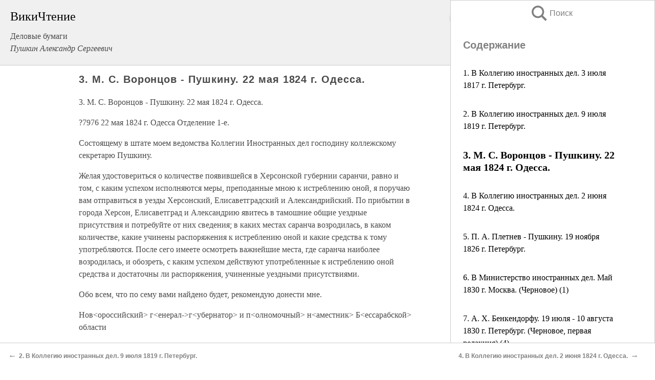

--- FILE ---
content_type: text/html; charset=UTF-8
request_url: https://pub.wikireading.ru/75140
body_size: 17795
content:
<!doctype html>



<html><head>

<!-- Yandex.RTB -->
<script>window.yaContextCb=window.yaContextCb||[]</script>
<script src="https://yandex.ru/ads/system/context.js" async></script>

  <meta charset="utf-8">
  <title>3. M. С. Воронцов - Пушкину. 22 мая 1824 г. Одесса.. Деловые бумаги</title>
  
       <link rel="amphtml" href="https://pub.wikireading.ru/amp75140">
     
  
  <link rel="shortcut icon" type="image/png" href="https://storage.yandexcloud.net/wr4files/favicon.ico">
  <!-- Global site tag (gtag.js) - Google Analytics -->
<script async src="https://www.googletagmanager.com/gtag/js?id=UA-90677494-29"></script><script>
  window.dataLayer = window.dataLayer || [];
  function gtag(){dataLayer.push(arguments);}
  gtag('js', new Date());

  gtag('config', 'UA-90677494-29');
</script>  
  
 <meta name="viewport" content="width=device-width,minimum-scale=1,initial-scale=1">

  
<script type="text/javascript"  async="" src="https://cdn.ampproject.org/v0.js"></script>
<script type="text/javascript" custom-element="amp-sidebar" src="https://cdn.ampproject.org/v0/amp-sidebar-0.1.js" async=""></script>
<script type="text/javascript" async custom-element="amp-fx-collection" src="https://cdn.ampproject.org/v0/amp-fx-collection-0.1.js"></script>


  



 <style>/*! Bassplate | MIT License | http://github.com/basscss/bassplate */
  
  
  
  .lrpromo-container {
  background-color: #f5f5f5;
  border: 1px solid #e0e0e0;
  border-radius: 5px;
  padding: 15px;
  margin: 20px 0;
  font-family: Arial, sans-serif;
  max-width: 100%;
}
.lrpromo-flex {
  display: flex;
  align-items: center;
  justify-content: space-between;
  flex-wrap: wrap;
}
.lrpromo-content {
  flex: 1;
  min-width: 200px;
  margin-bottom:50px;
}
.lrpromo-heading {
  color: #000000;
  margin-top: 0;
  margin-bottom: 10px;
  font-size: 18px;
}
.lrpromo-text {
  margin-top: 0;
  margin-bottom: 10px;
  font-size: 16px;
}
.lrpromo-highlight {
  color: #ff6600;
  font-size: 18px;
  font-weight: bold;
}
.lrpromo-button {
  display: inline-block;
  background-color: #4682B4;
  color: white;
  text-decoration: none;
  padding: 10px 20px;
  border-radius: 4px;
  font-weight: bold;
  margin-top: 5px;
}
.lrpromo-image-container {
  margin-right: 20px;
  text-align: center;
}
.lrpromo-image {
  max-width: 100px;
  height: auto;
  display: block;
  margin: 0 auto;
  border-radius: 15px;
}
  
  
 
  /* some basic button styling */
      .favorite-button input[type=submit] {
        width: 48px;
        height: 48px;
        cursor: pointer;
        border: none;
        margin: 4px;
        transition: background 300ms ease-in-out;
		
      }
      .favorite-button amp-list {
        margin: var(--space-2);
      }

      .favorite-button .heart-fill {
        background: url('data:image/svg+xml;utf8,<svg xmlns="http://www.w3.org/2000/svg" width="48" height="48" viewBox="0 0 48 48"><path d="M34 6h-20c-2.21 0-3.98 1.79-3.98 4l-.02 32 14-6 14 6v-32c0-2.21-1.79-4-4-4z"/><path d="M0 0h48v48h-48z" fill="none"/></svg>');
      }
      .favorite-button .heart-border {
        background: url('data:image/svg+xml;utf8,<svg xmlns="http://www.w3.org/2000/svg" width="48" height="48" viewBox="0 0 48 48"><path d="M34 6h-20c-2.21 0-3.98 1.79-3.98 4l-.02 32 14-6 14 6v-32c0-2.21-1.79-4-4-4zm0 30l-10-4.35-10 4.35v-26h20v26z"/><path d="M0 0h48v48h-48z" fill="none"/></svg>');
      }
      /* While the page loads we show a grey heart icon to indicate that the functionality is not yet available. */
      .favorite-button .heart-loading,
      .favorite-button .heart-loading[placeholder] {
        background: url('data:image/svg+xml;utf8,<svg xmlns="http://www.w3.org/2000/svg" width="48" height="48" viewBox="0 0 48 48"><path d="M34 6h-20c-2.21 0-3.98 1.79-3.98 4l-.02 32 14-6 14 6v-32c0-2.21-1.79-4-4-4zm0 30l-10-4.35-10 4.35v-26h20v26z"/><path d="M0 0h48v48h-48z" fill="none"/></svg>');
      }
      .favorite-button .favorite-container {
        display: flex;
        align-items: center;
        justify-content: center;
      }
      .favorite-button .favorite-count {
	    
        display: flex;
        align-items: center;
        justify-content: center;
        padding: var(--space-1);
        margin-left: var(--space-1);
        position: relative;
        width: 48px;
        background: var(--color-primary);
        border-radius: .4em;
        color: var(--color-text-light);
      }
	  
	  
	  
	  
      .favorite-button .favorite-count.loading {
        color: #ccc;
        background: var(--color-bg-light);
      }
      .favorite-button .favorite-count.loading:after {
        border-right-color: var(--color-bg-light);
      }
      .favorite-button .favorite-count:after {
        content: '';
        position: absolute;
        left: 0;
        top: 50%;
        width: 0;
        height: 0;
        border: var(--space-1) solid transparent;
        border-right-color: var(--color-primary);
        border-left: 0;
        margin-top: calc(-1 * var(--space-1));
        margin-left: calc(-1 * var(--space-1));
      }
      /* A simple snackbar to show an error */
      #favorite-failed-message {
        display: flex;
        justify-content: space-between;
        position: fixed;
        bottom: 0;
        left: 0;
        right: 0;
        margin: 0 auto;
        width: 100%;
        max-width: 450px;
        background: #323232;
        color: white;
        padding: 1rem 1.5rem;
        z-index: 1000;
      }
      #favorite-failed-message div {
        color: #64dd17;
        margin: 0 1rem;
        cursor: pointer;
      }
  
     amp-img.contain img {
   object-fit: contain;
 }
 .fixed-height-container {
   position: relative;
   width: 100%;
   height: 300px;
 }
 
 .paddingleft10{
 padding-left:10px;
 }
 

 
 .color-light-grey{
 color:#CCCCCC;
 }
 
 .margin-bottom20{
 margin-bottom:20px;
 }
 
 .margin-bottom30{
 margin-bottom:30px;
 }
 
 .margin-top15{
 margin-top:15px;
 }
 
 .margin-top20{
 margin-top:20px;
 }
 
 .margin-top30{
 margin-top:30px;
 }
.margin-left15{margin-left:15px}

margin-left10{margin-left:10px}

.custom-central-block{max-width:700px;margin:0 auto;display:block}


 
  .h1class{
 font-size:20px;
 line-height:45px;
 font-weight:bold;
 line-height:25px;
 margin-top:15px;
 padding-bottom:10px;
 }
 
.font-family-1{font-family: Geneva, Arial, Helvetica, sans-serif;}
 

 
 .custom_down_soder{
  font-size:10px;
  margin-left:3px;
 }
 
 
  .custom_search_input {
        
		
		margin-top:15px;

        margin-right:10px;
        
		width:100%;
		height:50px;
		font-size:16px
      }
  
  .menu_button {
 width:30px;
 height:30px;
background: url('data:image/svg+xml;utf8,<svg xmlns="http://www.w3.org/2000/svg" width="30" height="30" viewBox="0 0 24 24"><path style="fill:gray;" d="M6,15h12c0.553,0,1,0.447,1,1v1c0,0.553-0.447,1-1,1H6c-0.553,0-1-0.447-1-1v-1C5,15.447,5.447,15,6,15z M5,11v1c0,0.553,0.447,1,1,1h12c0.553,0,1-0.447,1-1v-1c0-0.553-0.447-1-1-1H6C5.447,10,5,10.447,5,11z M5,6v1c0,0.553,0.447,1,1,1h12c0.553,0,1-0.447,1-1V6c0-0.553-0.447-1-1-1H6C5.447,5,5,5.447,5,6z"/></svg>');
border:hidden;
cursor:pointer;
background-repeat:no-repeat;
     }

	  
	  
 .search_button {
 width:30px;
 height:30px;
background: url('data:image/svg+xml;utf8,<svg xmlns="http://www.w3.org/2000/svg" width="30" height="30" viewBox="0 0 24 24"><path style="fill:gray;" d="M23.809 21.646l-6.205-6.205c1.167-1.605 1.857-3.579 1.857-5.711 0-5.365-4.365-9.73-9.731-9.73-5.365 0-9.73 4.365-9.73 9.73 0 5.366 4.365 9.73 9.73 9.73 2.034 0 3.923-.627 5.487-1.698l6.238 6.238 2.354-2.354zm-20.955-11.916c0-3.792 3.085-6.877 6.877-6.877s6.877 3.085 6.877 6.877-3.085 6.877-6.877 6.877c-3.793 0-6.877-3.085-6.877-6.877z"/></svg>');
border:hidden;
cursor:pointer;
background-repeat:no-repeat;
     }
	  
.custom_right_sidebar{
padding:10px;  
background-color:#fff;
color:#000;
min-width:300px;
width:500px
 }
 
 .custom_sidebar{
background-color:#fff;
color:#000;
min-width:300px;
width:500px
 }
 
.wr_logo{
font-size:24px;
color:#000000;
margin-bottom:15px
} 
 
.custom-start-block{
background-color:#f0f0f0;
border-bottom-color:#CCCCCC;
border-bottom-style:solid;
border-bottom-width:1px;
padding:20px;
padding-top:70px;
} 

.custom-last-block{
background-color:#f0f0f0;
border-top-color:#CCCCCC;
border-top-style:solid;
border-top-width:1px;
padding:20px;
} 

.none-underline{text-decoration:none;}

.footer-items{margin:0 auto; width:180px; }

.cusom-share-button-position{float:right  }
.cusom-search-button-position{position:absolute; right:50%; z-index:999; top:10px;  }

.bpadding-bottom-60{padding-bottom:60px;}
.custom_padding_sidebar{padding-bottom:60px; padding-top:60px}



 p{margin-top:10px; }
 .top5{margin-top:5px; }
 .top10{margin-top:20px; display:block}
 
 amp-social-share[type="vk"] {
  background-image: url("https://storage.yandexcloud.net/wr4files/vk-icon.png");
}

 .custom-img{object-fit: cover; max-width:100%; margin: 0 auto; display: block;}


.custom-selection-search-button{font-weight:bold; color:#666666; margin-left:10px}

.custom-select-search-button{cursor:pointer; color:#666666; margin-left:10px; text-decoration: underline;}

.custom-selected-item{font-weight:bold; font-size:20px}


.custom-footer{background-color:#fff; color:#000; position:fixed; bottom:0; 
z-index:99;
width:100%;
border-top-color:#CCCCCC;
border-top-style:solid;
border-top-width:0.7px;
height:50px
}


.custom-header{
background-color:#fff; 
color:#000; 
z-index:999;
width:100%;
border-bottom-color:#CCCCCC;
border-bottom-style:solid;
border-bottom-width:0.7px;
height:50px;
z-index:99999999;

}

.custom_ad_height{height:300px}

.desktop_side_block{
display:block;
position:fixed;
overflow:auto; 
height:100%;
 right: 0;
 top:0;
 
 background: whitesmoke;overflow-y: scroll;border:1px solid;
 border-color:#CCCCCC;
 z-index:99;
}


.desktop_side_block::-webkit-scrollbar-track {border-radius: 4px;}
.desktop_side_block::-webkit-scrollbar {width: 6px;}
.desktop_side_block::-webkit-scrollbar-thumb {border-radius: 4px;background: #CCCCCC;}
.desktop_side_block::-webkit-scrollbar-thumb {background:  #CCCCCC;}


@media (min-width: 1100px) { body { width:75% } main {width:700px} .ampstart-sidebar{width:400px} .custom-start-block{padding-right:50px; padding-top:20px;} .custom-header{visibility: hidden;} .ampstart-faq-item{width:300px}}
@media (min-width: 900px) and (max-width: 1100px)  { body { width:80% } main {width:600px} .ampstart-sidebar{width:300px} .custom-start-block{padding-right:50px; padding-top:20px;} .custom-header{visibility: hidden;} .ampstart-faq-item{width:300px}}


.padding-bootom-30{padding-bottom:30px}

.padding-bootom-70{padding-bottom:70px}

.padding-left-35{padding-left:35px}

.padding-left-30{padding-left:30px}

.border-bottom-gray{border-bottom: 1px solid gray;}

.width-75{width:75px}

.width-225{width:225px}

.color-gray{color:gray;}

.bold{font-weight:bold}

.font-size-12{font-size:12px}

.font-size-14{font-size:14px}

.font-20{font-size:20px}

.crop_text {
    white-space: nowrap; 
    overflow: hidden; 
    text-overflow: ellipsis; 
	padding-left:5px;
	padding-right:5px;
   }
.overflow-hidden{ overflow:hidden;} 

.right-position{margin-left: auto; margin-right: 0;}

.center-position{margin:0 auto}

.display-block{display:block}

.poinrer{cursor:pointer}

.clean_button{border: none; outline: none; background:none}

.height-70{height:70px} 

.line-height-15{line-height:15px}

.custom-notification{
        position: fixed;
        padding:100px 100px;
        top: 0;
        width:100%;
        height:100%;  
        display: block;
        z-index:9;
		background-color:#FFFFFF      
    }  
	
	/*----------------------------------------------------------------------------------------------------------------------------------*/


 
 
      html {
        font-family:Georgia, serif;
        line-height: 1.15;
        -ms-text-size-adjust: 100%;
        -webkit-text-size-adjust: 100%;
      }
      body {
        margin: 0;
      }
      article,
      aside,
      footer,
      header,
      nav,
      section {
        display: block;
      }
      h1 {
        font-size: 2em;
        margin: 0.67em 0;
      }
      figcaption,
      figure,
      main {
        display: block;
      }
      figure {
        margin: 1em 40px;
      }
      hr {
        box-sizing: content-box;
        height: 0;
        overflow: visible;
      }
      pre {
        font-family: monospace, monospace;
        font-size: 1em;
      }
      a {
        background-color: transparent;
        -webkit-text-decoration-skip: objects;
      }
      a:active,
      a:hover {
        outline-width: 0;
      }
      abbr[title] {
        border-bottom: none;
        text-decoration: underline;
        text-decoration: underline dotted;
      }
      b,
      strong {
        font-weight: inherit;
        font-weight: bolder;
      }
      code,
      kbd,
      samp {
        font-family: monospace, monospace;
        font-size: 1em;
      }
      dfn {
        font-style: italic;
      }
      mark {
        background-color: #ff0;
        color: #000;
      }
      small {
        font-size: 80%;
      }
      sub,
      sup {
        font-size: 75%;
        line-height: 0;
        position: relative;
        vertical-align: baseline;
      }
      sub {
        bottom: -0.25em;
      }
      sup {
        top: -0.5em;
      }
      audio,
      video {
        display: inline-block;
      }
      audio:not([controls]) {
        display: none;
        height: 0;
      }
      img {
        border-style: none;
      }
      svg:not(:root) {
        overflow: hidden;
      }
      button,
      input,
      optgroup,
      select,
      textarea {
        font-family: sans-serif;
        font-size: 100%;
        line-height: 1.15;
        margin: 0;
      }
      button,
      input {
        overflow: visible;
      }
      button,
      select {
        text-transform: none;
      }
      [type='reset'],
      [type='submit'],
      button,
      html [type='button'] {
        -webkit-appearance: button;
      }
      [type='button']::-moz-focus-inner,
      [type='reset']::-moz-focus-inner,
      [type='submit']::-moz-focus-inner,
      button::-moz-focus-inner {
        border-style: none;
        padding: 0;
      }
      [type='button']:-moz-focusring,
      [type='reset']:-moz-focusring,
      [type='submit']:-moz-focusring,
      button:-moz-focusring {
        outline: 1px dotted ButtonText;
      }
      fieldset {
        border: 1px solid silver;
        margin: 0 2px;
        padding: 0.35em 0.625em 0.75em;
      }
      legend {
        box-sizing: border-box;
        color: inherit;
        display: table;
        max-width: 100%;
        padding: 0;
        white-space: normal;
      }
      progress {
        display: inline-block;
        vertical-align: baseline;
      }
      textarea {
        overflow: auto;
      }
      [type='checkbox'],
      [type='radio'] {
        box-sizing: border-box;
        padding: 0;
      }
      [type='number']::-webkit-inner-spin-button,
      [type='number']::-webkit-outer-spin-button {
        height: auto;
      }
      [type='search'] {
        -webkit-appearance: textfield;
        outline-offset: -2px;
      }
      [type='search']::-webkit-search-cancel-button,
      [type='search']::-webkit-search-decoration {
        -webkit-appearance: none;
      }
      ::-webkit-file-upload-button {
        -webkit-appearance: button;
        font: inherit;
      }
      details,
      menu {
        display: block;
      }
      summary {
        display: list-item;
      }
      canvas {
        display: inline-block;
      }
      [hidden],
      template {
        display: none;
      }
      .h00 {
        font-size: 4rem;
      }
      .h0,
      .h1 {
        font-size: 3rem;
      }
      .h2 {
        font-size: 2rem;
      }
      .h3 {
        font-size: 1.5rem;
      }
      .h4 {
        font-size: 1.125rem;
      }
      .h5 {
        font-size: 0.875rem;
      }
      .h6 {
        font-size: 0.75rem;
      }
      .font-family-inherit {
        font-family: inherit;
      }
      .font-size-inherit {
        font-size: inherit;
      }
      .text-decoration-none {
        text-decoration: none;
      }
      .bold {
        font-weight: 700;
      }
      .regular {
        font-weight: 400;
      }
      .italic {
        font-style: italic;
      }
      .caps {
        text-transform: uppercase;
        letter-spacing: 0.2em;
      }
      .left-align {
        text-align: left;
      }
      .center {
        text-align: center;
      }
      .right-align {
        text-align: right;
      }
      .justify {
        text-align: justify;
      }
      .nowrap {
        white-space: nowrap;
      }
      .break-word {
        word-wrap: break-word;
      }
      .line-height-1 {
        line-height: 1rem;
      }
      .line-height-2 {
        line-height: 1.125rem;
      }
      .line-height-3 {
        line-height: 1.5rem;
      }
      .line-height-4 {
        line-height: 2rem;
      }
      .list-style-none {
        list-style: none;
      }
      .underline {
        text-decoration: underline;
      }
      .truncate {
        max-width: 100%;
        overflow: hidden;
        text-overflow: ellipsis;
        white-space: nowrap;
      }
      .list-reset {
        list-style: none;
        padding-left: 0;
      }
      .inline {
        display: inline;
      }
      .block {
        display: block;
      }
      .inline-block {
        display: inline-block;
      }
      .table {
        display: table;
      }
      .table-cell {
        display: table-cell;
      }
      .overflow-hidden {
        overflow: hidden;
      }
      .overflow-scroll {
        overflow: scroll;
      }
      .overflow-auto {
        overflow: auto;
      }
      .clearfix:after,
      .clearfix:before {
        content: ' ';
        display: table;
      }
      .clearfix:after {
        clear: both;
      }
      .left {
        float: left;
      }
      .right {
        float: right;
      }
      .fit {
        max-width: 100%;
      }
      .max-width-1 {
        max-width: 24rem;
      }
      .max-width-2 {
        max-width: 32rem;
      }
      .max-width-3 {
        max-width: 48rem;
      }
      .max-width-4 {
        max-width: 64rem;
      }
      .border-box {
        box-sizing: border-box;
      }
      .align-baseline {
        vertical-align: baseline;
      }
      .align-top {
        vertical-align: top;
      }
      .align-middle {
        vertical-align: middle;

      }
      .align-bottom {
        vertical-align: bottom;
      }
      .m0 {
        margin: 0;
      }
      .mt0 {
        margin-top: 0;
      }
      .mr0 {
        margin-right: 0;
      }
      .mb0 {
        margin-bottom: 0;
      }
      .ml0,
      .mx0 {
        margin-left: 0;
      }
      .mx0 {
        margin-right: 0;
      }
      .my0 {
        margin-top: 0;
        margin-bottom: 0;
      }
      .m1 {
        margin: 0.5rem;
      }
      .mt1 {
        margin-top: 0.5rem;
      }
      .mr1 {
        margin-right: 0.5rem;
      }
      .mb1 {
        margin-bottom: 0.5rem;
      }
      .ml1,
      .mx1 {
        margin-left: 0.5rem;
      }
      .mx1 {
        margin-right: 0.5rem;
      }
      .my1 {
        margin-top: 0.5rem;
        margin-bottom: 0.5rem;
      }
      .m2 {
        margin: 1rem;
      }
      .mt2 {
        margin-top: 1rem;
      }
      .mr2 {
        margin-right: 1rem;
      }
      .mb2 {
        margin-bottom: 1rem;
      }
      .ml2,
      .mx2 {
        margin-left: 1rem;
      }
      .mx2 {
        margin-right: 1rem;
      }
      .my2 {
        margin-top: 1rem;
        margin-bottom: 1rem;
      }
      .m3 {
        margin: 1.5rem;
      }
      .mt3 {
        margin-top: 1.5rem;
      }
      .mr3 {
        margin-right: 1.5rem;
      }
      .mb3 {
        margin-bottom: 1.5rem;
      }
      .ml3,
      .mx3 {
        margin-left: 1.5rem;
      }
      .mx3 {
        margin-right: 1.5rem;
      }
      .my3 {
        margin-top: 1.5rem;
        margin-bottom: 1.5rem;
      }
      .m4 {
        margin: 2rem;
      }
      .mt4 {
        margin-top: 2rem;
      }
      .mr4 {
        margin-right: 2rem;
      }
      .mb4 {
        margin-bottom: 2rem;
      }
      .ml4,
      .mx4 {
        margin-left: 2rem;
      }
      .mx4 {
        margin-right: 2rem;
      }
      .my4 {
        margin-top: 2rem;
        margin-bottom: 2rem;
      }
      .mxn1 {
        margin-left: calc(0.5rem * -1);
        margin-right: calc(0.5rem * -1);
      }
      .mxn2 {
        margin-left: calc(1rem * -1);
        margin-right: calc(1rem * -1);
      }
      .mxn3 {
        margin-left: calc(1.5rem * -1);
        margin-right: calc(1.5rem * -1);
      }
      .mxn4 {
        margin-left: calc(2rem * -1);
        margin-right: calc(2rem * -1);
      }
      .m-auto {
        margin: auto;
      }
      .mt-auto {
        margin-top: auto;
      }
      .mr-auto {
        margin-right: auto;
      }
      .mb-auto {
        margin-bottom: auto;
      }
      .ml-auto,
      .mx-auto {
        margin-left: auto;
      }
      .mx-auto {
        margin-right: auto;
      }
      .my-auto {
        margin-top: auto;
        margin-bottom: auto;
      }
      .p0 {
        padding: 0;
      }
      .pt0 {
        padding-top: 0;
      }
      .pr0 {
        padding-right: 0;
      }
      .pb0 {
        padding-bottom: 0;
      }
      .pl0,
      .px0 {
        padding-left: 0;
      }
      .px0 {
        padding-right: 0;
      }
      .py0 {
        padding-top: 0;
        padding-bottom: 0;
      }
      .p1 {
        padding: 0.5rem;
      }
      .pt1 {
        padding-top: 0.5rem;
      }
      .pr1 {
        padding-right: 0.5rem;
      }
      .pb1 {
        padding-bottom: 0.5rem;
      }
      .pl1 {
        padding-left: 0.5rem;
      }
      .py1 {
        padding-top: 0.5rem;
        padding-bottom: 0.5rem;
      }
      .px1 {
        padding-left: 0.5rem;
        padding-right: 0.5rem;
      }
      .p2 {
        padding: 1rem;
      }
      .pt2 {
        padding-top: 1rem;
      }
      .pr2 {
        padding-right: 1rem;
      }
      .pb2 {
        padding-bottom: 1rem;
      }
      .pl2 {
        padding-left: 1rem;
      }
      .py2 {
        padding-top: 1rem;
        padding-bottom: 1rem;
      }
      .px2 {
        padding-left: 1rem;
        padding-right: 1rem;
      }
      .p3 {
        padding: 1.5rem;
      }
      .pt3 {
        padding-top: 1.5rem;
      }
      .pr3 {
        padding-right: 1.5rem;
      }
      .pb3 {
        padding-bottom: 1.5rem;
      }
      .pl3 {
        padding-left: 1.5rem;
      }
      .py3 {
        padding-top: 1.5rem;
        padding-bottom: 1.5rem;
      }
      .px3 {
        padding-left: 1.5rem;
        padding-right: 1.5rem;
      }
      .p4 {
        padding: 2rem;
      }
      .pt4 {
        padding-top: 2rem;
      }
      .pr4 {
        padding-right: 2rem;
      }
      .pb4 {
        padding-bottom: 2rem;
      }
      .pl4 {
        padding-left: 2rem;
      }
      .py4 {
        padding-top: 2rem;
        padding-bottom: 2rem;
      }
      .px4 {
        padding-left: 2rem;
        padding-right: 2rem;
      }
      .col {
        float: left;
      }
      .col,
      .col-right {
        box-sizing: border-box;
      }
      .col-right {
        float: right;
      }
      .col-1 {
        width: 8.33333%;
      }
      .col-2 {
        width: 16.66667%;
      }
      .col-3 {
        width: 25%;
      }
      .col-4 {
        width: 33.33333%;
      }
      .col-5 {
        width: 41.66667%;
      }
      .col-6 {
        width: 50%;
      }
      .col-7 {
        width: 58.33333%;
      }
      .col-8 {
        width: 66.66667%;
      }
      .col-9 {
        width: 75%;
      }
      .col-10 {
        width: 83.33333%;
      }
      .col-11 {
        width: 91.66667%;
      }
      .col-12 {
        width: 100%;
      }
      @media (min-width: 40.06rem) {
        .sm-col {
          float: left;
          box-sizing: border-box;
        }
        .sm-col-right {
          float: right;
          box-sizing: border-box;
        }
        .sm-col-1 {
          width: 8.33333%;
        }
        .sm-col-2 {
          width: 16.66667%;
        }
        .sm-col-3 {
          width: 25%;
        }
        .sm-col-4 {
          width: 33.33333%;
        }
        .sm-col-5 {
          width: 41.66667%;
        }
        .sm-col-6 {
          width: 50%;
        }
        .sm-col-7 {
          width: 58.33333%;
        }
        .sm-col-8 {
          width: 66.66667%;
        }
        .sm-col-9 {
          width: 75%;
        }
        .sm-col-10 {
          width: 83.33333%;
        }
        .sm-col-11 {
          width: 91.66667%;
        }
        .sm-col-12 {
          width: 100%;
        }
      }
      @media (min-width: 52.06rem) {
        .md-col {
          float: left;
          box-sizing: border-box;
        }
        .md-col-right {
          float: right;
          box-sizing: border-box;
        }
        .md-col-1 {
          width: 8.33333%;
        }
        .md-col-2 {
          width: 16.66667%;
        }
        .md-col-3 {
          width: 25%;
        }
        .md-col-4 {
          width: 33.33333%;
        }
        .md-col-5 {
          width: 41.66667%;
        }
        .md-col-6 {
          width: 50%;
        }
        .md-col-7 {
          width: 58.33333%;
        }
        .md-col-8 {
          width: 66.66667%;
        }
        .md-col-9 {
          width: 75%;
        }
        .md-col-10 {
          width: 83.33333%;
        }
        .md-col-11 {
          width: 91.66667%;
        }
        .md-col-12 {
          width: 100%;
        }
      }
      @media (min-width: 64.06rem) {
        .lg-col {
          float: left;
          box-sizing: border-box;
        }
        .lg-col-right {
          float: right;
          box-sizing: border-box;
        }
        .lg-col-1 {
          width: 8.33333%;
        }
        .lg-col-2 {
          width: 16.66667%;
        }
        .lg-col-3 {
          width: 25%;
        }
        .lg-col-4 {
          width: 33.33333%;
        }
        .lg-col-5 {
          width: 41.66667%;
        }
        .lg-col-6 {
          width: 50%;
        }
        .lg-col-7 {
          width: 58.33333%;
        }
        .lg-col-8 {
          width: 66.66667%;
        }
        .lg-col-9 {
          width: 75%;
        }
        .lg-col-10 {
          width: 83.33333%;
        }
        .lg-col-11 {
          width: 91.66667%;
        }
        .lg-col-12 {
          width: 100%;
        }
      }
      .flex {
        display: -ms-flexbox;
        display: flex;
      }
      @media (min-width: 40.06rem) {
        .sm-flex {
          display: -ms-flexbox;
          display: flex;
        }
      }
      @media (min-width: 52.06rem) {
        .md-flex {
          display: -ms-flexbox;
          display: flex;
        }
      }
      @media (min-width: 64.06rem) {
        .lg-flex {
          display: -ms-flexbox;
          display: flex;
        }
      }
      .flex-column {
        -ms-flex-direction: column;
        flex-direction: column;
      }
      .flex-wrap {
        -ms-flex-wrap: wrap;
        flex-wrap: wrap;
      }
      .items-start {
        -ms-flex-align: start;
        align-items: flex-start;
      }
      .items-end {
        -ms-flex-align: end;
        align-items: flex-end;
      }
      .items-center {
        -ms-flex-align: center;
        align-items: center;
      }
      .items-baseline {
        -ms-flex-align: baseline;
        align-items: baseline;
      }
      .items-stretch {
        -ms-flex-align: stretch;
        align-items: stretch;
      }
      .self-start {
        -ms-flex-item-align: start;
        align-self: flex-start;
      }
      .self-end {
        -ms-flex-item-align: end;
        align-self: flex-end;
      }
      .self-center {
        -ms-flex-item-align: center;
        -ms-grid-row-align: center;
        align-self: center;
      }
      .self-baseline {
        -ms-flex-item-align: baseline;
        align-self: baseline;
      }
      .self-stretch {
        -ms-flex-item-align: stretch;
        -ms-grid-row-align: stretch;
        align-self: stretch;
      }
      .justify-start {
        -ms-flex-pack: start;
        justify-content: flex-start;
      }
      .justify-end {
        -ms-flex-pack: end;
        justify-content: flex-end;
      }
      .justify-center {
        -ms-flex-pack: center;
        justify-content: center;
      }
      .justify-between {
        -ms-flex-pack: justify;
        justify-content: space-between;
      }
      .justify-around {
        -ms-flex-pack: distribute;
        justify-content: space-around;
      }
      .justify-evenly {
        -ms-flex-pack: space-evenly;
        justify-content: space-evenly;
      }
      .content-start {
        -ms-flex-line-pack: start;
        align-content: flex-start;
      }
      .content-end {
        -ms-flex-line-pack: end;
        align-content: flex-end;
      }
      .content-center {
        -ms-flex-line-pack: center;
        align-content: center;
      }
      .content-between {
        -ms-flex-line-pack: justify;
        align-content: space-between;
      }
      .content-around {
        -ms-flex-line-pack: distribute;
        align-content: space-around;
      }
      .content-stretch {
        -ms-flex-line-pack: stretch;
        align-content: stretch;
      }
      .flex-auto {

        -ms-flex: 1 1 auto;
        flex: 1 1 auto;
        min-width: 0;
        min-height: 0;
      }
      .flex-none {
        -ms-flex: none;
        flex: none;
      }
      .order-0 {
        -ms-flex-order: 0;
        order: 0;
      }
      .order-1 {
        -ms-flex-order: 1;
        order: 1;
      }
      .order-2 {
        -ms-flex-order: 2;
        order: 2;
      }
      .order-3 {
        -ms-flex-order: 3;
        order: 3;
      }
      .order-last {
        -ms-flex-order: 99999;
        order: 99999;
      }
      .relative {
        position: relative;
      }
      .absolute {
        position: absolute;
      }
      .fixed {
        position: fixed;
      }
      .top-0 {
        top: 0;
      }
      .right-0 {
        right: 0;
      }
      .bottom-0 {
        bottom: 0;
      }
      .left-0 {
        left: 0;
      }
      .z1 {
        z-index: 1;
      }
      .z2 {
        z-index: 2;
      }
      .z3 {
        z-index: 3;
      }
      .z4 {
        z-index: 4;
      }
      .border {
        border-style: solid;
        border-width: 1px;
      }
      .border-top {
        border-top-style: solid;
        border-top-width: 1px;
      }
      .border-right {
        border-right-style: solid;
        border-right-width: 1px;
      }
      .border-bottom {
        border-bottom-style: solid;
        border-bottom-width: 1px;
      }
      .border-left {
        border-left-style: solid;
        border-left-width: 1px;
      }
      .border-none {
        border: 0;
      }
      .rounded {
        border-radius: 3px;
      }
      .circle {
        border-radius: 50%;
      }
      .rounded-top {
        border-radius: 3px 3px 0 0;
      }
      .rounded-right {
        border-radius: 0 3px 3px 0;
      }
      .rounded-bottom {
        border-radius: 0 0 3px 3px;
      }
      .rounded-left {
        border-radius: 3px 0 0 3px;
      }
      .not-rounded {
        border-radius: 0;
      }
      .hide {
        position: absolute;
        height: 1px;
        width: 1px;
        overflow: hidden;
        clip: rect(1px, 1px, 1px, 1px);
      }
      @media (max-width: 40rem) {
        .xs-hide {
          display: none;
        }
      }
      @media (min-width: 40.06rem) and (max-width: 52rem) {
        .sm-hide {
          display: none;
        }
      }
      @media (min-width: 52.06rem) and (max-width: 64rem) {
        .md-hide {
          display: none;
        }
      }
      @media (min-width: 64.06rem) {
        .lg-hide {
          display: none;
        }
      }
      .display-none {
        display: none;
      }
      * {
        box-sizing: border-box;
      }
	  

      body {
        background: #fff;
        color: #4a4a4a;
        font-family:Georgia, serif;
        min-width: 315px;
        overflow-x: hidden;
       /* font-smooth: always;
        -webkit-font-smoothing: antialiased;*/
      }
      main {
       margin: 0 auto;
      }
    
      .ampstart-accent {
        color: #003f93;
      }
      #content:target {
        margin-top: calc(0px - 3.5rem);
        padding-top: 3.5rem;
      }
      .ampstart-title-lg {
        font-size: 3rem;
        line-height: 3.5rem;
        letter-spacing: 0.06rem;
      }
      .ampstart-title-md {
        font-size: 2rem;
        line-height: 2.5rem;
        letter-spacing: 0.06rem;
      }
      .ampstart-title-sm {
        font-size: 1.5rem;
        line-height: 2rem;
        letter-spacing: 0.06rem;
      }
      .ampstart-subtitle,
      body {
        line-height: 1.5rem;
        letter-spacing: normal;
      }
      .ampstart-subtitle {
        color: #003f93;
        font-size: 1rem;
      }
      .ampstart-byline,

      .ampstart-caption,
      .ampstart-hint,
      .ampstart-label {
        font-size: 0.875rem;
        color: #4f4f4f;
        line-height: 1.125rem;
        letter-spacing: 0.06rem;
      }
      .ampstart-label {
        text-transform: uppercase;
      }
      .ampstart-footer,
      .ampstart-small-text {
        font-size: 0.75rem;
        line-height: 1rem;
        letter-spacing: 0.06rem;
      }
      .ampstart-card {
        box-shadow: 0 1px 1px 0 rgba(0, 0, 0, 0.14),
          0 1px 1px -1px rgba(0, 0, 0, 0.14), 0 1px 5px 0 rgba(0, 0, 0, 0.12);
      }
      .h1,
      h1 {
        font-size: 3rem;
        line-height: 3.5rem;
      }
      .h2,
      h2 {
        font-size: 2rem;
        line-height: 2.5rem;
      }
      .h3,
      h3 {
        font-size: 1.5rem;
        line-height: 2rem;
      }
      .h4,
      h4 {
        font-size: 1.125rem;
        line-height: 1.5rem;
      }
      .h5,
      h5 {
        font-size: 0.875rem;
        line-height: 1.125rem;
      }
      .h6,
      h6 {
        font-size: 0.75rem;
        line-height: 1rem;
      }
      h1,
      h2,
      h3,
      h4,
      h5,
      h6 {
        margin: 0;
        padding: 0;
        font-weight: 400;
        letter-spacing: 0.06rem;
      }
      a,
      a:active,
      a:visited {
        color: inherit;
      }
      .ampstart-btn {
        font-family: inherit;
        font-weight: inherit;
        font-size: 1rem;
        line-height: 1.125rem;
        padding: 0.7em 0.8em;
        text-decoration: none;
        white-space: nowrap;
        word-wrap: normal;
        vertical-align: middle;
        cursor: pointer;
        background-color: #000;
        color: #fff;
        border: 1px solid #fff;
      }
      .ampstart-btn:visited {
        color: #fff;
      }
      .ampstart-btn-secondary {
        background-color: #fff;
        color: #000;
        border: 1px solid #000;
      }
      .ampstart-btn-secondary:visited {
        color: #000;
      }
      .ampstart-btn:active .ampstart-btn:focus {
        opacity: 0.8;
      }
      .ampstart-btn[disabled],
      .ampstart-btn[disabled]:active,
      .ampstart-btn[disabled]:focus,
      .ampstart-btn[disabled]:hover {
        opacity: 0.5;
        outline: 0;
        cursor: default;
      }
      .ampstart-dropcap:first-letter {
        color: #000;
        font-size: 3rem;
        font-weight: 700;
        float: left;
        overflow: hidden;
        line-height: 3rem;
        margin-left: 0;
        margin-right: 0.5rem;
      }
      .ampstart-initialcap {
        padding-top: 1rem;
        margin-top: 1.5rem;
      }
      .ampstart-initialcap:first-letter {
        color: #000;
        font-size: 3rem;
        font-weight: 700;
        margin-left: -2px;
      }
      .ampstart-pullquote {
        border: none;
        border-left: 4px solid #000;
        font-size: 1.5rem;
        padding-left: 1.5rem;
      }
      .ampstart-byline time {
        font-style: normal;
        white-space: nowrap;
      }
      .amp-carousel-button-next {
        background-image: url('data:image/svg+xml;charset=utf-8,<svg width="18" height="18" viewBox="0 0 34 34" xmlns="http://www.w3.org/2000/svg"><title>Next</title><path d="M25.557 14.7L13.818 2.961 16.8 0l16.8 16.8-16.8 16.8-2.961-2.961L25.557 18.9H0v-4.2z" fill="%23FFF" fill-rule="evenodd"/></svg>');
      }
      .amp-carousel-button-prev {
        background-image: url('data:image/svg+xml;charset=utf-8,<svg width="18" height="18" viewBox="0 0 34 34" xmlns="http://www.w3.org/2000/svg"><title>Previous</title><path d="M33.6 14.7H8.043L19.782 2.961 16.8 0 0 16.8l16.8 16.8 2.961-2.961L8.043 18.9H33.6z" fill="%23FFF" fill-rule="evenodd"/></svg>');
      }
      .ampstart-dropdown {
        min-width: 200px;
      }
      .ampstart-dropdown.absolute {
        z-index: 100;
      }
      .ampstart-dropdown.absolute > section,
      .ampstart-dropdown.absolute > section > header {

        height: 100%;
      }
      .ampstart-dropdown > section > header {
        background-color: #000;
        border: 0;
        color: #fff;
      }
      .ampstart-dropdown > section > header:after {
        display: inline-block;
        content: '+';
        padding: 0 0 0 1.5rem;
        color: #003f93;
      }
      .ampstart-dropdown > [expanded] > header:after {
        content: '–';
      }
      .absolute .ampstart-dropdown-items {
        z-index: 200;
      }
      .ampstart-dropdown-item {
        background-color: #000;
        color: #003f93;
        opacity: 0.9;
      }
      .ampstart-dropdown-item:active,
      .ampstart-dropdown-item:hover {
        opacity: 1;
      }
      .ampstart-footer {
        background-color: #fff;
        color: #000;
        padding-top: 5rem;
        padding-bottom: 5rem;
      }
      .ampstart-footer .ampstart-icon {
        fill: #000;
      }
      .ampstart-footer .ampstart-social-follow li:last-child {
        margin-right: 0;
      }
      .ampstart-image-fullpage-hero {
        color: #fff;
      }
      .ampstart-fullpage-hero-heading-text,
      .ampstart-image-fullpage-hero .ampstart-image-credit {
        -webkit-box-decoration-break: clone;
        box-decoration-break: clone;
        background: #000;
        padding: 0 1rem 0.2rem;
      }
      .ampstart-image-fullpage-hero > amp-img {
        max-height: calc(100vh - 3.5rem);
      }
      .ampstart-image-fullpage-hero > amp-img img {
        -o-object-fit: cover;
        object-fit: cover;
      }
      .ampstart-fullpage-hero-heading {
        line-height: 3.5rem;
      }
      .ampstart-fullpage-hero-cta {
        background: transparent;
      }
      .ampstart-readmore {
        background: linear-gradient(0deg, rgba(0, 0, 0, 0.65) 0, transparent);
        color: #fff;
        margin-top: 5rem;
        padding-bottom: 3.5rem;
      }
      .ampstart-readmore:after {
        display: block;
        content: '⌄';
        font-size: 2rem;
      }
      .ampstart-readmore-text {
        background: #000;
      }
      @media (min-width: 52.06rem) {
        .ampstart-image-fullpage-hero > amp-img {
          height: 60vh;
        }
      }
      .ampstart-image-heading {
        color: #fff;
        background: linear-gradient(0deg, rgba(0, 0, 0, 0.65) 0, transparent);
      }
      .ampstart-image-heading > * {
        margin: 0;
      }
      amp-carousel .ampstart-image-with-heading {
        margin-bottom: 0;
      }
      .ampstart-image-with-caption figcaption {
        color: #4f4f4f;
        line-height: 1.125rem;
      }
      amp-carousel .ampstart-image-with-caption {
        margin-bottom: 0;
      }
      .ampstart-input {
        max-width: 100%;
        width: 300px;
        min-width: 100px;
        font-size: 1rem;
        line-height: 1.5rem;
      }
      .ampstart-input [disabled],
      .ampstart-input [disabled] + label {
        opacity: 0.5;
      }
      .ampstart-input [disabled]:focus {
        outline: 0;
      }
      .ampstart-input > input,
      .ampstart-input > select,
      .ampstart-input > textarea {
        width: 100%;
        margin-top: 1rem;
        line-height: 1.5rem;
        border: 0;
        border-radius: 0;
        border-bottom: 1px solid #4a4a4a;
        background: none;
        color: #4a4a4a;
        outline: 0;
      }
      .ampstart-input > label {
        color: #003f93;
        pointer-events: none;
        text-align: left;
        font-size: 0.875rem;
        line-height: 1rem;
        opacity: 0;
        animation: 0.2s;
        animation-timing-function: cubic-bezier(0.4, 0, 0.2, 1);
        animation-fill-mode: forwards;
      }
      .ampstart-input > input:focus,
      .ampstart-input > select:focus,
      .ampstart-input > textarea:focus {
        outline: 0;
      }
      .ampstart-input > input:focus:-ms-input-placeholder,
      .ampstart-input > select:focus:-ms-input-placeholder,
      .ampstart-input > textarea:focus:-ms-input-placeholder {
        color: transparent;
      }
      .ampstart-input > input:focus::placeholder,
      .ampstart-input > select:focus::placeholder,
      .ampstart-input > textarea:focus::placeholder {
        color: transparent;
      }
      .ampstart-input > input:not(:placeholder-shown):not([disabled]) + label,
      .ampstart-input > select:not(:placeholder-shown):not([disabled]) + label,
      .ampstart-input
        > textarea:not(:placeholder-shown):not([disabled])
        + label {
        opacity: 1;
      }
      .ampstart-input > input:focus + label,
      .ampstart-input > select:focus + label,
      .ampstart-input > textarea:focus + label {
        animation-name: a;
      }
      @keyframes a {
        to {
          opacity: 1;
        }
      }
      .ampstart-input > label:after {
        content: '';
        height: 2px;
        position: absolute;
        bottom: 0;
        left: 45%;
        background: #003f93;
        transition: 0.2s;
        transition-timing-function: cubic-bezier(0.4, 0, 0.2, 1);
        visibility: hidden;
        width: 10px;
      }
      .ampstart-input > input:focus + label:after,
      .ampstart-input > select:focus + label:after,
      .ampstart-input > textarea:focus + label:after {
        left: 0;
        width: 100%;
        visibility: visible;
      }
      .ampstart-input > input[type='search'] {
        -webkit-appearance: none;
        -moz-appearance: none;
        appearance: none;
      }
      .ampstart-input > input[type='range'] {
        border-bottom: 0;
      }
      .ampstart-input > input[type='range'] + label:after {
        display: none;
      }
      .ampstart-input > select {
        -webkit-appearance: none;
        -moz-appearance: none;
        appearance: none;
      }
      .ampstart-input > select + label:before {
        content: '⌄';
        line-height: 1.5rem;
        position: absolute;
        right: 5px;
        zoom: 2;
        top: 0;
        bottom: 0;
        color: #003f93;
      }
      .ampstart-input-chk,
      .ampstart-input-radio {
        width: auto;
        color: #4a4a4a;
      }
      .ampstart-input input[type='checkbox'],
      .ampstart-input input[type='radio'] {
        margin-top: 0;
        -webkit-appearance: none;
        -moz-appearance: none;
        appearance: none;
        width: 20px;
        height: 20px;
        border: 1px solid #003f93;
        vertical-align: middle;
        margin-right: 0.5rem;
        text-align: center;
      }
      .ampstart-input input[type='radio'] {
        border-radius: 20px;
      }
      .ampstart-input input[type='checkbox']:not([disabled]) + label,
      .ampstart-input input[type='radio']:not([disabled]) + label {
        pointer-events: auto;
        animation: none;
        vertical-align: middle;
        opacity: 1;
        cursor: pointer;
      }
      .ampstart-input input[type='checkbox'] + label:after,
      .ampstart-input input[type='radio'] + label:after {
        display: none;
      }
      .ampstart-input input[type='checkbox']:after,
      .ampstart-input input[type='radio']:after {
        position: absolute;
        top: 0;
        left: 0;
        bottom: 0;
        right: 0;
        content: ' ';
        line-height: 1.4rem;
        vertical-align: middle;
        text-align: center;
        background-color: #fff;
      }
      .ampstart-input input[type='checkbox']:checked:after {
        background-color: #003f93;
        color: #fff;
        content: '✓';
      }
      .ampstart-input input[type='radio']:checked {
        background-color: #fff;
      }
      .ampstart-input input[type='radio']:after {
        top: 3px;
        bottom: 3px;
        left: 3px;
        right: 3px;
        border-radius: 12px;
      }
      .ampstart-input input[type='radio']:checked:after {
        content: '';
        font-size: 3rem;
        background-color: #003f93;
      }
    /*  .ampstart-input > label,
      _:-ms-lang(x) {
        opacity: 1;
      }
      .ampstart-input > input:-ms-input-placeholder,
      _:-ms-lang(x) {
        color: transparent;
      }
      .ampstart-input > input::placeholder,
      _:-ms-lang(x) {
        color: transparent;
      }
      .ampstart-input > input::-ms-input-placeholder,
      _:-ms-lang(x) {
        color: transparent;
      }*/
      .ampstart-input > select::-ms-expand {
        display: none;
      }
      .ampstart-headerbar {
        background-color: #fff;
        color: #000;
        z-index: 999;
        box-shadow: 0 0 5px 2px rgba(0, 0, 0, 0.1);
      }
      .ampstart-headerbar + :not(amp-sidebar),
      .ampstart-headerbar + amp-sidebar + * {
        margin-top: 3.5rem;
      }
      .ampstart-headerbar-nav .ampstart-nav-item {
        padding: 0 1rem;
        background: transparent;
        opacity: 0.8;
      }
      .ampstart-headerbar-nav {
        line-height: 3.5rem;
      }
      .ampstart-nav-item:active,
      .ampstart-nav-item:focus,
      .ampstart-nav-item:hover {
        opacity: 1;
      }
      .ampstart-navbar-trigger:focus {
        outline: none;
      }
      .ampstart-nav a,
      .ampstart-navbar-trigger,
      .ampstart-sidebar-faq a {
        cursor: pointer;
        text-decoration: none;
      }
      .ampstart-nav .ampstart-label {
        color: inherit;
      }
      .ampstart-navbar-trigger {
        line-height: 3.5rem;
        font-size: 2rem;
      }
      .ampstart-headerbar-nav {
        -ms-flex: 1;
        flex: 1;
      }
      .ampstart-nav-search {
        -ms-flex-positive: 0.5;
        flex-grow: 0.5;
      }
      .ampstart-headerbar .ampstart-nav-search:active,
      .ampstart-headerbar .ampstart-nav-search:focus,
      .ampstart-headerbar .ampstart-nav-search:hover {
        box-shadow: none;
      }
      .ampstart-nav-search > input {
        border: none;
        border-radius: 3px;
        line-height: normal;
      }
      .ampstart-nav-dropdown {
        min-width: 200px;
      }
      .ampstart-nav-dropdown amp-accordion header {
        background-color: #fff;
        border: none;
      }
      .ampstart-nav-dropdown amp-accordion ul {
        background-color: #fff;
      }
      .ampstart-nav-dropdown .ampstart-dropdown-item,
      .ampstart-nav-dropdown .ampstart-dropdown > section > header {
        background-color: #fff;
        color: #000;
      }
      .ampstart-nav-dropdown .ampstart-dropdown-item {
        color: #003f93;
      }
      .ampstart-sidebar {
        background-color: #fff;
        color: #000;
        }
      .ampstart-sidebar .ampstart-icon {
        fill: #003f93;
      }
      .ampstart-sidebar-header {
        line-height: 3.5rem;
        min-height: 3.5rem;
      }
      .ampstart-sidebar .ampstart-dropdown-item,
      .ampstart-sidebar .ampstart-dropdown header,
      .ampstart-sidebar .ampstart-faq-item,
      .ampstart-sidebar .ampstart-nav-item,
      .ampstart-sidebar .ampstart-social-follow {
        margin: 0 0 2rem;
      }
      .ampstart-sidebar .ampstart-nav-dropdown {
        margin: 0;
      }
      .ampstart-sidebar .ampstart-navbar-trigger {
        line-height: inherit;
      }
      .ampstart-navbar-trigger svg {
        pointer-events: none;
      }
      .ampstart-related-article-section {
        border-color: #4a4a4a;
      }
      .ampstart-related-article-section .ampstart-heading {
        color: #4a4a4a;
        font-weight: 400;
      }
      .ampstart-related-article-readmore {
        color: #000;
        letter-spacing: 0;
      }
      .ampstart-related-section-items > li {
        border-bottom: 1px solid #4a4a4a;
      }
      .ampstart-related-section-items > li:last-child {
        border: none;
      }
      .ampstart-related-section-items .ampstart-image-with-caption {
        display: -ms-flexbox;
        display: flex;
        -ms-flex-wrap: wrap;
        flex-wrap: wrap;
        -ms-flex-align: center;
        align-items: center;
        margin-bottom: 0;
      }
      .ampstart-related-section-items .ampstart-image-with-caption > amp-img,
      .ampstart-related-section-items
        .ampstart-image-with-caption
        > figcaption {
        -ms-flex: 1;
        flex: 1;
      }
      .ampstart-related-section-items
        .ampstart-image-with-caption
        > figcaption {
        padding-left: 1rem;
      }
      @media (min-width: 40.06rem) {
        .ampstart-related-section-items > li {
          border: none;
        }
        .ampstart-related-section-items
          .ampstart-image-with-caption
          > figcaption {
          padding: 1rem 0;
        }
        .ampstart-related-section-items .ampstart-image-with-caption > amp-img,
        .ampstart-related-section-items
          .ampstart-image-with-caption
          > figcaption {
          -ms-flex-preferred-size: 100%;
          flex-basis: 100%;
        }
      }
      .ampstart-social-box {
        display: -ms-flexbox;
        display: flex;
      }
      .ampstart-social-box > amp-social-share {
        background-color: #000;
      }
      .ampstart-icon {
        fill: #003f93;
      }
      .ampstart-input {
        width: 100%;
      }
      main .ampstart-social-follow {
        margin-left: auto;
        margin-right: auto;
        width: 315px;
      }
      main .ampstart-social-follow li {
        transform: scale(1.8);
      }
      h1 + .ampstart-byline time {
        font-size: 1.5rem;
        font-weight: 400;
      }




  amp-user-notification.sample-notification {
    
    display: flex;
    align-items: center;
    justify-content: center;
    height:100px;
    padding:15px;
    
background-color: #f0f0f0;
 color:#000; position:fixed; bottom:0; 
z-index:999;
width:100%;
border-top-color:#CCCCCC;
border-top-style:solid;
border-top-width:0.7px;

  }
 
  amp-user-notification.sample-notification > button {
    min-width: 80px;
  }



</style>
</head>
  <body>
      





<!-- Yandex.Metrika counter -->
<script type="text/javascript" >
    (function (d, w, c) {
        (w[c] = w[c] || []).push(function() {
            try {
                w.yaCounter36214395 = new Ya.Metrika({
                    id:36214395,
                    clickmap:true,
                    trackLinks:true,
                    accurateTrackBounce:true
                });
            } catch(e) { }
        });

        var n = d.getElementsByTagName("script")[0],
            s = d.createElement("script"),
            f = function () { n.parentNode.insertBefore(s, n); };
        s.type = "text/javascript";
        s.async = true;
        s.src = "https://mc.yandex.ru/metrika/watch.js";

        if (w.opera == "[object Opera]") {
            d.addEventListener("DOMContentLoaded", f, false);
        } else { f(); }
    })(document, window, "yandex_metrika_callbacks");
</script>
<noscript><div><img src="https://mc.yandex.ru/watch/36214395" style="position:absolute; left:-9999px;" alt="" /></div></noscript>
<!-- /Yandex.Metrika counter -->

<!-- Yandex.RTB R-A-242635-95 -->
<script>
window.yaContextCb.push(() => {
    Ya.Context.AdvManager.render({
        "blockId": "R-A-242635-95",
        "type": "floorAd",
        "platform": "desktop"
    })
})
</script>
<!-- Yandex.RTB R-A-242635-98  -->
<script>
setTimeout(() => {
    window.yaContextCb.push(() => {
        Ya.Context.AdvManager.render({
            "blockId": "R-A-242635-98",
            "type": "fullscreen",
            "platform": "desktop"
        })
    })
}, 10000);
</script>



  <header class="custom-header fixed flex justify-start items-center top-0 left-0 right-0 pl2 pr4 overflow-hidden" amp-fx="float-in-top">
  
  <button on="tap:nav-sidebar.toggle" class="menu_button margin-left10"></button> 
  
  <div class="font-20 center-position padding-left-35">ВикиЧтение</div>
      
      
      
     <button on="tap:sidebar-ggl" class="search_button right-position"></button>
        

      
     
   </header>

  
       <div class="custom-start-block">
		    
           
            
            <script src="https://yastatic.net/share2/share.js" async></script>
<div  class="ya-share2 cusom-share-button-position" data-curtain data-shape="round" data-color-scheme="whiteblack" data-limit="0" data-more-button-type="short" data-services="vkontakte,facebook,telegram,twitter,viber,whatsapp"></div> 
            
  
           <div class="wr_logo">ВикиЧтение</div>
		      
  
          
		  Деловые бумаги<br>
          <em>Пушкин Александр Сергеевич</em>
          
  
          
          </div>
          
          
          
         
    <aside id="target-element-desktop" class="ampstart-sidebar px3 custom_padding_sidebar desktop_side_block">
       <div class="cusom-search-button-position">
           <button on="tap:sidebar-ggl" class="search_button padding-left-35 margin-left15 color-gray">Поиск</button>
     
       </div>
       <div class="font-family-1 padding-bootom-30 h1class color-gray">Содержание</div>
  </aside>  
     
    <main id="content" role="main" class="">
    
      <article class="recipe-article">
         
          
          
          
          <h1 class="mb1 px3 h1class font-family-1">3. M. С. Воронцов - Пушкину. 22 мая 1824 г. Одесса.</h1>
          
   

         

        
          <section class="px3 mb4">
            
      

      
      
          
 
    
<p>3. M. С. Воронцов - Пушкину. 22 мая 1824 г. Одесса. </p>
<p>?7976 22 мая 1824 г. Одесса Отделение 1-е. </p><p>Состоящему в штате моем ведомства Коллегии Иностранных дел господину коллежскому секретарю Пушкину. </p><p>Желая удостовериться о количестве появившейся в Херсонской губернии саранчи, равно и том, с каким успехом исполняются меры, преподанные мною к истреблению оной, я поручаю вам отправиться в уезды Херсонский, Елисаветградский и Александрийский. По прибытии в города Херсон, Елисаветград и Александрию явитесь в тамошние общие уездные присутствия и потребуйте от них сведения; в каких местах саранча возродилась, в каком количестве, какие учинены распоряжения к истреблению оной и какие средства к тому употребляются. После сего имеете осмотреть важнейшие места, где саранча наиболее возродилась, и обозреть, с каким успехом действуют употребленные к истреблению оной средства и достаточны ли распоряжения, учиненные уездными присутствиями. </p><p>Обо всем, что по сему вами найдено будет, рекомендую донести мне. </p><p>Нов&lt;ороссийский&gt; г&lt;енерал-&gt;г&lt;убернатор&gt; и п&lt;олномочный&gt; н&lt;аместник&gt; Б&lt;ессарабской&gt; области </p>
<div class="yandex-rtb-blocks">
<!-- Yandex.RTB R-A-242635-75 -->
<div id="yandex_rtb_R-A-242635-75"></div>
<script>
  window.yaContextCb.push(()=>{
    Ya.Context.AdvManager.render({
      renderTo: 'yandex_rtb_R-A-242635-75',
      blockId: 'R-A-242635-75'
    })
  })
</script></div>
<p><em>&lt;Воронцов&gt; </em></p><p>    
<div class="lrpromo-container">
  <div class="lrpromo-flex">
    
<div class="lrpromo-content">
      <h3 class="lrpromo-heading">Более 800 000 книг и аудиокниг! 📚</h3>
      <p class="lrpromo-text">Получи <strong class="lrpromo-highlight">2 месяца Литрес Подписки в подарок</strong> и наслаждайся неограниченным чтением</p>
      <a href="javascript:void(0);" 
         onclick="window.location.href='https://www.litres.ru/landing/wikireading2free/?utm_source=advcake&utm_medium=cpa&utm_campaign=affiliate&utm_content=aa33dcc9&advcake_params=&utm_term=&erid=2VfnxyNkZrY&advcake_method=1&m=1'; return false;"
         class="lrpromo-button">
        ПОЛУЧИТЬ ПОДАРОК
      </a>
    </div>
    
         
         		
		
		 
         	 
        
        
        <br><br>
        

<div class="yandex-rtb-blocks">
    
      
            
    
<!-- Yandex.RTB R-A-242635-7 -->

<!--<div id="yandex_rtb_R-A-242635-7"></div>
<script>window.yaContextCb.push(()=>{
  Ya.Context.AdvManager.render({
    renderTo: 'yandex_rtb_R-A-242635-7',
    blockId: 'R-A-242635-7'
  })
})</script>-->


<!-- Yandex.RTB R-A-242635-94 -->
<!--<div id="yandex_rtb_R-A-242635-94"></div>
<script>
window.yaContextCb.push(() => {
    Ya.Context.AdvManager.render({
        "blockId": "R-A-242635-94",
        "renderTo": "yandex_rtb_R-A-242635-94",
        "type": "feed"
    })
})
</script>-->


    <div id="yandex_rtb_R-A-242635-94"></div>
    <script>
    window.yaContextCb.push(() => {
            Ya.Context.AdvManager.renderFeed({
                    blockId: 'R-A-242635-94',
                    renderTo: 'yandex_rtb_R-A-242635-94'
            })
    })
    window.yaContextCb.push(() => {
            Ya.Context.AdvManager.render({
                    "blockId": 'R-A-242635-93',
                    "type": "тип рекламного блока", // topAd или floorAd
                    "platform": "touch"
            })
    })
    window.yaContextCb.push(() => {
            Ya.Context.AdvManager.render({
                    "blockId": "R-A-242635-95",
                    "type": "тип рекламного блока", // topAd или floorAd
                    "platform": "desktop"
            })
    })
    const feed = document.getElementById('yandex_rtb_R-A-242635-94'); // ID из поля renderTo
    const callback = (entries) => {
            entries.forEach((entry) => {
                    if (entry.isIntersecting) {
                            Ya.Context.AdvManager.destroy({
                                            blockId: 'R-A-242635-93'
                                    }), // blockId для мобильной версии
                                    Ya.Context.AdvManager.destroy({
                                            blockId: 'R-A-242635-95'
                                    }); // blockId для десктопной версии
                    }
            });
    };
    const observer = new IntersectionObserver(callback, {
            threshold: 0,
    });
    observer.observe(feed);
    </script>



</div>
    
 
      
  
        </section>
      </article>
    </main>
        
              
        <section id="similar-list" class="custom-central-block px3 mb4">
        
       
          <h2 class="mb4 margin-top20">Читайте также</h2>
       


       
   

    
          <h3 class="margin-top30"><a href="https://pub.wikireading.ru/1919">Путешествие по Гарцу (Die Harzreise) 1824</a></h3>
          
          <p>
            Путешествие по Гарцу
(Die Harzreise)
1824          </p>
        
         
   

    
          <h3 class="margin-top30"><a href="https://pub.wikireading.ru/4905">Одесса</a></h3>
          
          <p>
            Одесса

Поезд ужасов
Ехали мы в Одессу и смотрели от скуки дорожной на моем ноуте какой-то бесконечный мультфильм с каноническим сюжетом: добрая девушка, плохая девушка, принц и наследство (полкоролевства) на кону. Длинный фильм – от Коломыи аж до Львова примерно. Там, если          </p>
        
         
   

    
          <h3 class="margin-top30"><a href="https://pub.wikireading.ru/75141">4. В Коллегию иностранных дел. 2 июня 1824 г. Одесса.</a></h3>
          
          <p>
            4. В Коллегию иностранных дел. 2 июня 1824 г. Одесса. 
Всепресветлейший, державнейший, великой государь император Александр Павлович, самодержец всероссийской, государь всемилостивейший. Просит коллежской секретарь Александр Пушкин, а о чем тому следуют пункты. Вступив в          </p>
        
         
   

    
          <h3 class="margin-top30"><a href="https://pub.wikireading.ru/79535">Украинская ССР. Одесса</a></h3>
          
          <p>
            Украинская ССР. Одесса
Этот город, как, впрочем, и всегда, заслуживает отдельного разговора. Что же касается темы книги и Одессы, то подпольное производство в городе процветало. Не в такой степени, как в Грузии, правда. Основное различие заключалось в том, что, хотя одесские          </p>
        
         
   

    
          <h3 class="margin-top30"><a href="https://pub.wikireading.ru/88214">1.3 Моя утраченная Одесса</a></h3>
          
          <p>
            1.3 Моя утраченная Одесса
Одесса — Южная Пальмира, в процветание которой внес определяющий вклад французский герцог де Ришелье. 9 марта 1803 года герцог де Ришелье стал градоначальником нашего города и провёл на этом посту 11 с половиной лет. В тот момент в Одессе проживало 9009          </p>
        
         
   

    
          <h3 class="margin-top30"><a href="https://pub.wikireading.ru/89518">Одесса</a></h3>
          
          <p>
            Одесса
Кто раз видел Одессу, не забудет ее прелести. Солнечный город с прямыми улицами, он был окном России на юг. Море казалось частью города. Ветер как бы доносил вместе с запахами пряностей видения далеких стран, иных материков. Одесса рождала мореплавателей и поэтов.          </p>
        
         
   

    
          <h3 class="margin-top30"><a href="https://pub.wikireading.ru/91511">С. Л. Пушкину</a></h3>
          
          <p>
            С. Л. Пушкину
Очень благодарю вас, дорогой Пушкин, за вашу память обо мне. Позвольте мне оставить у себя до завтра письмо Жуковского[69]. Мне хочется показать его Орлову, одному из самых горячих поклонников нашего славного покойного. Мне только что вернули мои бумаги, среди          </p>
        
         
   

    
          <h3 class="margin-top30"><a href="https://pub.wikireading.ru/124203">Горит ли Одесса?</a></h3>
          
          <p>
            Горит ли Одесса?
После Рождества 2013 года события в мире развивались так стремительно, что за ними не успевали следить даже вездесущие американские журналисты. Майдан в Киеве, готовившийся почти два года ЦРУ и бандеровскими центрами в США и Канаде, сработал. Президента          </p>
        
         
   

    
          <h3 class="margin-top30"><a href="https://pub.wikireading.ru/152438">Андрей Воронцов ВЕДЬМА (Отрывок из романа)</a></h3>
          
          <p>
            Андрей Воронцов     ВЕДЬМА (Отрывок из романа)  


      

      
Приехав в Москву, 18-летний Михаил Шолохов вступает 

     в литературную группу &quot;Молодая гвардия&quot;, 

     возглавляемую Осипом Бриком и Виктором Шкловским 

     Секретарь сказал, что Брик болен и ждет студийцев у себя дома, в          </p>
        
         
   

    
          <h3 class="margin-top30"><a href="https://pub.wikireading.ru/155517">Андрей Воронцов КАК ОНИ УБИВАЛИ СВОЕГО ПРЕЗИДЕНТА</a></h3>
          
          <p>
            Андрей Воронцов КАК ОНИ УБИВАЛИ СВОЕГО ПРЕЗИДЕНТА 


 
Многие люди, возмущаясь сегодня кровавой бойней, которую США устроили в Югославии, искренне не понимают: как американцы могли? Вроде бы президент — бывший антивоенный активист... В Москву приезжал, выродок носатый,          </p>
        
         
   

    
          <h3 class="margin-top30"><a href="https://pub.wikireading.ru/157926">К ПУШКИНУ!</a></h3>
          
          <p>
            К ПУШКИНУ!
6 июня, в день рождения великого русского поэта, в Москве, у памятника Александру Сергеевичуна площади его имени,“ТРУДОВАЯ РОССИЯ”проводитПУШКИНСКИЙ ПРАЗДНИК РУССКОГО СЛОВАс участием известных русских писателей, артистов,общественных деятелейНачало в 12          </p>
        
         
   

    
          <h3 class="margin-top30"><a href="https://pub.wikireading.ru/158421">Андрей Воронцов ВЕРИТЬ И ЗНАТЬ</a></h3>
          
          <p>
            Андрей Воронцов ВЕРИТЬ И ЗНАТЬ
НЕТ НИ ОДНОЙ человеческой истины, которую нельзя было бы ошельмовать и высмеять, кроме одной: жизнь немыслима без веры. Можно дойти до последней точки, до полнейшего отрицания всего, утверждать, что небеса - это ад, а ад - это небеса, но, чтобы          </p>
        
         
   

    
          <h3 class="margin-top30"><a href="https://pub.wikireading.ru/158654">11. А. С. ПУШКИНУ</a></h3>
          
          <p>
            11. А. С. ПУШКИНУ
10 сентября 1824 г. Петербург1824-го года 10 сент.Милый Пушкин, письмо твое {1} и &quot;Прозерпину&quot; я получил и тоже в день получения благодарю тебя за них. &quot;Прозерпина&quot; не стихи, а музыка: это пенье райской птички {2}, которое слушая, не увидишь, как пройдет тысяча лет. Эти          </p>
        
         
   

    
          <h3 class="margin-top30"><a href="https://pub.wikireading.ru/170179">Операция «Одесса»</a></h3>
          
          <p>
            Операция «Одесса» 
Александр Нагорный 8 мая 2014 3 Политика 

 Крики сжигаемых заживо людей, падающие с высоких этажей тела, черные массы украинских фашистов, которые с заранее подготовленными ножами и кинжалами, а также металлическими прутами, добивали вырывавшихся из          </p>
        
         
   

    
          <h3 class="margin-top30"><a href="https://pub.wikireading.ru/172579">Андрей Воронцов &quot;ТИХИЙ ДОН&quot; - ЭПОС РУССКОГО НАРОДА (К выходу 1-го тома &quot;Всех сочинений&quot; М.Шолохова. М., Московский писатель, 2001)</a></h3>
          
          <p>
            Андрей Воронцов     &quot;ТИХИЙ ДОН&quot; - ЭПОС РУССКОГО НАРОДА (К выходу 1-го тома &quot;Всех сочинений&quot; М.Шолохова. М., Московский писатель, 2001)  


      

     Представьте, что у нашего народа существовал бы эпос вроде &quot;Илиады&quot; (изумительное &quot;Слово о полку Игореве&quot; — все же не &quot;Илиада&quot;), но не было          </p>
        
        
      
    
    
   


<div class="yandex-rtb-blocks">
<!-- Yandex.RTB R-A-242635-9 -->
<div id="yandex_rtb_R-A-242635-9"></div>
<script>window.yaContextCb.push(()=>{
  Ya.Context.AdvManager.render({
    renderTo: 'yandex_rtb_R-A-242635-9',
    blockId: 'R-A-242635-9'
  })
})</script>
</div>

  
      

     </section>
      	 
   
   
  
   
    <footer class="custom-last-block padding-bootom-70">
		 
         
          <div class="font-family-1 footer-items"><a class="none-underline" href="https://www.wikireading.ru/about-us">О проекте</a><a class="px2 none-underline" href="https://www.wikireading.ru/">Разделы</a></div>
          
          
  </footer>
  
  
     
 
 
  
 <!-- START SIDEBARS -->
 <!-- Start ggl-search Sidebar -->
    <div>
       
       
     <amp-sidebar id="sidebar-ggl" class="custom_right_sidebar bottom_sidebar" layout="nodisplay" side="right">
     

 <script>

  (function() {
    var cx = '017152024392489863315:lhow_h3shbs';
    var gcse = document.createElement('script');
    gcse.type = 'text/javascript';
    gcse.async = true;
    gcse.src = 'https://cse.google.com/cse.js?cx=' + cx;
    var s = document.getElementsByTagName('script')[0];
    s.parentNode.insertBefore(gcse, s);
  })();
</script>
<gcse:search></gcse:search>





        </amp-sidebar>
        
        
      </div>
<!-- end ggl-search Sidebar -->



 

<!-- Start Sidebar -->
<amp-sidebar id="nav-sidebar" side="right" class="ampstart-sidebar px3 bpadding-bottom-60"  layout="nodisplay">

<div class="margin-top15 margin-bottom30">
 <span  class="color-gray font-family-1 bold font-20 border-bottom-gray">Содержание</span>   
 </div>


 <nav toolbar="(min-width: 900px)" 
    toolbar-target="target-element-desktop">
    <ul class="ampstart-sidebar-faq list-reset m0">
        
                                              <li class="ampstart-faq-item"><a href="https://pub.wikireading.ru/75138">1. В Коллегию иностранных дел. 3 июля 1817 г. Петербург.</a></li>
                   
                   
                                      
                                                        <li class="ampstart-faq-item"><a href="https://pub.wikireading.ru/75139">2. В Коллегию иностранных дел. 9 июля 1819 г. Петербург.</a></li>
                   
                   
                                      
                                                        <li class="ampstart-faq-item custom-selected-item">3. M. С. Воронцов - Пушкину. 22 мая 1824 г. Одесса.</li>
                   
                                      
                                                        <li class="ampstart-faq-item"><a href="https://pub.wikireading.ru/75141">4. В Коллегию иностранных дел. 2 июня 1824 г. Одесса.</a></li>
                   
                   
                                      
                                                        <li class="ampstart-faq-item"><a href="https://pub.wikireading.ru/75142">5. П. А. Плетнев - Пушкину. 19 ноября 1826 г. Петербург.</a></li>
                   
                   
                                      
                                                        <li class="ampstart-faq-item"><a href="https://pub.wikireading.ru/75143">6. В Министерство иностранных дел. Май 1830 г. Москва. (Черновое) (1)</a></li>
                   
                   
                                      
                                                        <li class="ampstart-faq-item"><a href="https://pub.wikireading.ru/75144">7. А. X. Бенкендорфу. 19 июля - 10 августа 1830 г. Петербург. (Черновое, первая редакция) (4)</a></li>
                   
                   
                                      
                                                        <li class="ampstart-faq-item"><a href="https://pub.wikireading.ru/75145">8. В Сергачский уездный суд. Около (не позднее) 11 сентября 1830 г. Болдино.</a></li>
                   
                   
                                      
                                                        <li class="ampstart-faq-item"><a href="https://pub.wikireading.ru/75146">9. А. Х. Бенкендорфу. Около (не позднее) 21 июля 1831 г. Царское Село.</a></li>
                   
                   
                                      
                                                        <li class="ampstart-faq-item"><a href="https://pub.wikireading.ru/75147">10. А. Х. Бенкендорфу. Около 27 мая 1832 г. Петербург.</a></li>
                   
                   
                                      
                                                        <li class="ampstart-faq-item"><a href="https://pub.wikireading.ru/75148">11. В Министерство иностранных дел. Около (не позднее) 10 сентября 1832 г. Петербург.</a></li>
                   
                   
                                      
                                                        <li class="ampstart-faq-item"><a href="https://pub.wikireading.ru/75149">12. H. И. Тарасенко-Отрешкову. 16 сентября 1832 г. Петербург.</a></li>
                   
                   
                                      
                                                        <li class="ampstart-faq-item"><a href="https://pub.wikireading.ru/75150">13. M. И. Калашникову. 30 сентября 1832 г. Москва.</a></li>
                   
                   
                                      
                                                        <li class="ampstart-faq-item"><a href="https://pub.wikireading.ru/75151">14. В Министерство иностранных дел. 11 августа 1833 г. Петербург.</a></li>
                   
                   
                                      
                                                        <li class="ampstart-faq-item"><a href="https://pub.wikireading.ru/75152">15. В Съезжий дом. 11 февраля 1834 г. Петербург.</a></li>
                   
                   
                                      
                                                        <li class="ampstart-faq-item"><a href="https://pub.wikireading.ru/75153">16. В Министерство иностранных дел. Около (не позднее) 4 августа 1834 г. Петербург.</a></li>
                   
                   
                                      
                                                        <li class="ampstart-faq-item"><a href="https://pub.wikireading.ru/75154">17. С. Г. Квасникову. 8 октября 1834 г. Москва.</a></li>
                   
                   
                                      
                                                        <li class="ampstart-faq-item"><a href="https://pub.wikireading.ru/75155">18. И. М. Пеньковскому. 20 ноября 1834 г. Петербург.</a></li>
                   
                   
                                      
                                                        <li class="ampstart-faq-item"><a href="https://pub.wikireading.ru/75156">19. В министерство иностранных дел. 2 мая 1835 г. Петербург.</a></li>
                   
                   
                                      
                                                        <li class="ampstart-faq-item"><a href="https://pub.wikireading.ru/75157">20. В Главное Управление цензуры. 28 августа 1835 г. Петербург.</a></li>
                   
                   
                                      
                                                        <li class="ampstart-faq-item"><a href="https://pub.wikireading.ru/75158">21. В Петербургскую Палату гражданского суда. 5 сентября 1835 г. Петербург.</a></li>
                   
                   
                                      
                                                        <li class="ampstart-faq-item"><a href="https://pub.wikireading.ru/75159">22. В съезжий дом. 4 апреля 1836 г. Петербург.</a></li>
                   
                   
                                      
                                                        <li class="ampstart-faq-item"><a href="https://pub.wikireading.ru/75160">23. В Петербургский Цензурный Комитет. 5 сентября 1836 г. Петербург.</a></li>
                   
                   
                                      
                                                                            
                   
                      
    
 
    </ul>
    </nav>
</amp-sidebar>

   
        
  
  


<!-- End Sidebar -->
<!-- END SIDEBARS -->



   
 <div class="custom-footer fixed flex justify-start items-center  left-0 right-0 pl2 pr4 font-family-1 color-gray bold">
  
   
     ←<div class="crop_text font-size-12"><a class="none-underline" href="https://pub.wikireading.ru/75139">2. В Коллегию иностранных дел. 9 июля 1819 г. Петербург.</a></div> 
  
      <div class="crop_text font-size-12 right-position"><a class="none-underline" href="https://pub.wikireading.ru/75141">4. В Коллегию иностранных дел. 2 июня 1824 г. Одесса.</a></div>→
  
            
    </div>
   
   

    

<!-- Yandex.RTB R-A-242635-92 -->
<script>
window.addEventListener("load", () => {
    const render = (imageId) => {
        window.yaContextCb.push(() => {
            Ya.Context.AdvManager.render({
                "renderTo": imageId,
                "blockId": "R-A-242635-92",
                "type": "inImage"
            })
        })
    }
    const renderInImage = (images) => {
        if (!images.length) {
            return
        }
        const image = images.shift()
        image.id = `yandex_rtb_R-A-242635-92-${Math.random().toString(16).slice(2)}`
        if (image.tagName === "IMG" && !image.complete) {
            image.addEventListener("load", () => {
                render(image.id)
            }, { once: true })
        } else {
            render(image.id)
        }
        renderInImage(images)
    }
    renderInImage(Array.from(document.querySelectorAll("img")))
}, { once: true })
</script>
   

  </body>
  
 




